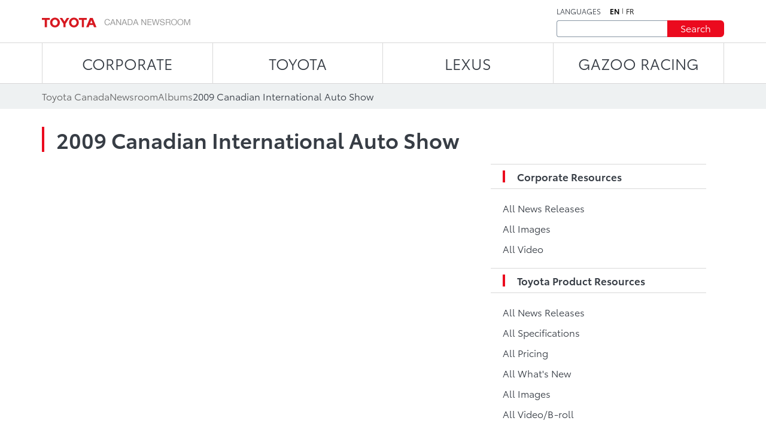

--- FILE ---
content_type: text/html;charset=utf-8
request_url: https://www.media.toyota.ca/en/albums/2009/2009-canadian-international-auto-show.html
body_size: 10428
content:
<!DOCTYPE HTML>
<html lang="en">
    <head>
    <script defer="defer" type="text/javascript" src="https://rum.hlx.page/.rum/@adobe/helix-rum-js@%5E2/dist/micro.js" data-routing="env=prod,tier=publish,ams=Toyota Canada Inc" integrity="" crossorigin="anonymous" data-enhancer-version="" data-enhancer-hash=""></script>
<script type="text/javascript" src="https://toyotacanada-dev.scene7.com/s7viewers/html5/js/VideoViewer.js"></script>
    <meta charset="UTF-8"/>
    <title>2009 Canadian International Auto Show</title>

    <!-- SEO Start -->
    <link rel="icon" type="image/png" href="/content/dam/tcidigital/favicons/toyota/favicon.ico"/>
    
    
        <link rel="alternate" hreflang="fr" href="https://www.media.toyota.ca/fr/albums/2009/2009-canadian-international-auto-show.html"/>
    
    <link rel="alternate" hreflang="en" href="https://www.media.toyota.ca/en/albums/2009/2009-canadian-international-auto-show.html"/>
    <link rel="alternate" hreflang="x-default" href="https://www.media.toyota.ca/en/albums/2009/2009-canadian-international-auto-show.html"/>
    
    
    
    
    
    
    
        <link rel="canonical" href="https://www.media.toyota.ca/en/albums/2009/2009-canadian-international-auto-show.html"/>
    
    <meta property="og:title" content="2009 Canadian International Auto Show"/>
    <meta property="og:url" content="https://www.media.toyota.ca/en/albums/2009/2009-canadian-international-auto-show.html"/>
    <meta property="og:site_name" content="Toyota Media"/>
    <meta property="og:image" content="https://toyotacanada.scene7.com/is/image/toyotacanada/09CIAS_1048_tci_-_en_-_toyota?$Media-Thumbnail$"/>
    <meta property="og:type" content="website"/>
    <meta property="og:description"/>
    <meta property="twitter:title" content="2009 Canadian International Auto Show"/>
    <meta property="twitter:description"/>
    <meta property="twitter:image" content="https://toyotacanada.scene7.com/is/image/toyotacanada/09CIAS_1048_tci_-_en_-_toyota?$Media-Thumbnail$"/>
    <meta property="twitter:card" content="summary_large_image"/>
    <!-- SEO End -->

    <meta name="keywords" content="Image Album,2009-canadian-international-auto-show,Corporate,Auto Shows"/>
    
    <meta name="template" content="album-listing"/>
    <meta name="viewport" content="width=device-width, initial-scale=1"/>

    

<!-- OneTrust script - if missing then the Onetrust ID needs to be set in config manager -->

    <!-- OneTrust Optanon Consent Notice start -->
    <script type="text/javascript">
        // sets global variable which OneTrust uses to determine cookie consent coming from another website
        window.OTExternalConsent = {};

        ( function getExternalConsent() {
            var queryParams = new URLSearchParams( window.location.search );
            var paramList = [ "addtlString", "consentedDate", "groups" ];

            paramList.forEach( function( param ) {
                window.OTExternalConsent[ param ] = queryParams.get( param );
            } );
        } )();
    </script>

    <script src="https://cdn.cookielaw.org/scripttemplates/otSDKStub.js" type="text/javascript" charset="UTF-8" data-document-language="true" data-domain-script="01910143-28f0-7e52-8bc8-34e28062ef9e"></script>
    <!-- OneTrust Optanon Consent Notice end -->



    
    
<link rel="stylesheet" href="/etc.clientlibs/toyotamedia/clientlibs/clientlib-dependencies.min.d41d8cd98f00b204e9800998ecf8427e.css" type="text/css">
<link rel="stylesheet" href="/etc.clientlibs/toyotamedia/clientlibs/clientlib-site.min.d895278a761dbc6a2829a0fb5ea8eb9d.css" type="text/css">



    
    
<link rel="stylesheet" href="/etc.clientlibs/toyotamedia/clientlibs/clientlib-base.min.70267407c54bfd3d524dbb8e5bf56862.css" type="text/css">






    
    
    

    

    
    
    

    
    

    
    
    
    
    
    <section id="ga-data-layer" data-data-values="{&#34;publishedDate&#34;:&#34;09 May 2019&#34;,&#34;albumTitle&#34;:&#34;2009 Canadian International Auto Show&#34;,&#34;pageCategory&#34;:&#34;albums&#34;,&#34;pagePathname&#34;:&#34;/content/media-toyota/en/albums/2009/2009-canadian-international-auto-show&#34;,&#34;pageName&#34;:&#34;2009 Canadian International Auto Show&#34;,&#34;siteSection&#34;:&#34;album&#34;,&#34;pageLanguage&#34;:&#34;en&#34;}"></section>
    <script>
        const data = document.querySelector('#ga-data-layer')
        const dataValues = data.dataset.dataValues;
        console.log("dataValues", dataValues);
        const jsonObject = JSON.parse(dataValues);
        window.dataLayer = window.dataLayer || [];
        const tempLayer = new Object();
        function addIfNotEmpty(key, value){
            if(value != null && value != ""){
                tempLayer[key] = value;
            }
        }

        if(jsonObject.pagePathname.includes('corporate')) {
            tempLayer["site_subdivision"] = "corporate";
        } else if(jsonObject.pagePathname.includes('media-toyota') && !jsonObject.pagePathname.includes('corporate')) {
            tempLayer["site_subdivision"] = "toyota";
        } else if(jsonObject.pagePathname.includes('media-lexus') && !jsonObject.pagePathname.includes('corporate')) {
            tempLayer["site_subdivision"] = "lexus";
        }


        addIfNotEmpty("page_hostname", window.location.hostname);
        addIfNotEmpty("page_url", window.location.href);
        addIfNotEmpty("page_pathname", window.location.pathname);
        addIfNotEmpty("page_language", jsonObject.pageLanguage);
        addIfNotEmpty("page_name", jsonObject.pageName);

        if(!window.location.search.includes('search')) {
            addIfNotEmpty("publish_date", jsonObject.publishedDate);
            addIfNotEmpty("last_modified", jsonObject.modifiedDate);
        }

        addIfNotEmpty("site_section", jsonObject.siteSection);
		if (jsonObject.pageCategory=="videos" && (tempLayer["site_subdivision"] == "corporate" || tempLayer["site_subdivision"] == "lexus")){
			addIfNotEmpty("site_section", "videos");
        }

		addIfNotEmpty("page_category", jsonObject.pageCategory);
       // alert(window.location.pathname.split("/")[1] );
        if (jsonObject.pageCategory =="release") {
          addIfNotEmpty("page_category", "releases");
        }
         if (jsonObject.pageCategory =="release" && jsonObject.siteSection =="videos") {
          addIfNotEmpty("page_category", "videos");
        }

		if (jsonObject.pageCategory =="all-news-release" && jsonObject.siteSection =="all-news-release"){
			addIfNotEmpty("page_category", "releases");
            addIfNotEmpty("site_section", "releases");
        }

		if (jsonObject.pageCategory == "corporateinewsrelease") {
			addIfNotEmpty("page_category", "releases");
            addIfNotEmpty("site_section", "releases");
        }

        if (jsonObject.pageCategory == "all-what-s-new" && jsonObject.siteSection == "all-what-s-new"){
			addIfNotEmpty("page_category", "new");
            addIfNotEmpty("site_section", "new");
        }

        if (jsonObject.pageName.indexOf("What's New") > -1) {
            addIfNotEmpty("page_category", "new");
            addIfNotEmpty("site_section", "new");
        }

        addIfNotEmpty("article_title", jsonObject.articleTitle);
        addIfNotEmpty("search_term", jsonObject.searchTerm);

        addIfNotEmpty("album_title", jsonObject.albumTitle);
        
        addIfNotEmpty("vehicle_make", jsonObject.vehicleMake);
        addIfNotEmpty("vehicle_series", jsonObject.vehicleSeries);

        dataLayer.push(tempLayer)


        window.onload = function() {
            setTimeout(onLoadFunction, 0); 
            function onLoadFunction() {
    
                if((window.location.pathname.includes('/releases') ||
                window.location.pathname.includes('/categories') ||
                window.location.pathname.includes('/pricing') ||
                window.location.pathname.includes('/whats-new')) &&
                (document.getElementsByClassName('cmp-mediaDetailPage__categories__link') != null &&
                 document.getElementsByClassName('cmp-mediaDetailPage__categories__link')[0] != undefined)) {
                    const categoreiesString = document.getElementsByClassName('cmp-mediaDetailPage__categories__link')[0].innerText;
                    const strArray = categoreiesString.split(",");
                    addIfNotEmpty("content_categories", strArray);
                }

                if(document.querySelector('.cmp-pagination__item.active') != null) {
                    tempLayer["page_number"] =  document.querySelector('.cmp-pagination__item.active').textContent;
                    if(document.getElementsByClassName('cmp-pagination__item').length > 1){
                        tempLayer["page_pagination"] = "1";
                    } else {
                        tempLayer["page_pagination"] = "0";
                    }
                }
            }

            if(document.querySelector(".cmp-pagination") != null) {
                document.querySelector(".cmp-pagination").onclick = function() {
                    setTimeout(onClickFunction, 0); 
                    function onClickFunction()  
                    {
                        if(document.querySelector('.cmp-pagination__item.active') != null) {
                            tempLayer["page_number"] =  document.querySelector('.cmp-pagination__item.active').textContent;
                            if(document.getElementsByClassName('cmp-pagination__item').length > 1){
                                tempLayer["page_pagination"] = "1";
                            } else {
                                tempLayer["page_pagination"] = "0";
                            }
                        }
                    }
                }
            }
        }
    </script>


    
        <!-- Google Tag Manager -->
<script>(function(w,d,s,l,i){w[l]=w[l]||[];w[l].push({'gtm.start':
new Date().getTime(),event:'gtm.js'});var f=d.getElementsByTagName(s)[0],
j=d.createElement(s),dl=l!='dataLayer'?'&l='+l:'';j.async=true;j.src=
'https://www.googletagmanager.com/gtm.js?id='+i+dl+ '&gtm_auth=NWeGjym7d-5SnEX3zQEctg&gtm_preview=env-1&gtm_cookies_win=x';f.parentNode.insertBefore(j,f);
})(window,document,'script','dataLayer','GTM-WCW5TN3');</script>
<!-- End Google Tag Manager -->

    

</head>
    <body class="page basicpage" id="page-top" data-brand="toyota" data-brand-subtype="media-toyota">
        
    
        <!-- Google Tag Manager (noscript) -->
<noscript><iframe src="https://www.googletagmanager.com/ns.html?id=GTM-WCW5TN3&gtm_auth=NWeGjym7d-5SnEX3zQEctg&gtm_preview=env-1&gtm_cookies_win=x"
height="0" width="0" style="display:none;visibility:hidden"></iframe></noscript>
<!-- End Google Tag Manager (noscript) -->

    

        
        
            <div class="root container responsivegrid">

    
    <div id="container-8e1b55eca5" class="cmp-container">
        


<div class="aem-Grid aem-Grid--12 aem-Grid--default--12 ">
    
    <div class="experiencefragment aem-GridColumn aem-GridColumn--default--12">
<div id="experiencefragment-f3a9989ad4" class="cmp-experiencefragment cmp-experiencefragment--header">


    
    <div id="container-140776f59e" class="cmp-container">
        


<div class="aem-Grid aem-Grid--12 aem-Grid--default--12 ">
    
    <div class="mediaHeader aem-GridColumn aem-GridColumn--default--12">



    <div class="link link--skip-to-content">
        <div class="cmp-link">
            <a class="cmp-link__anchor" href="#mediaContainer" target="_self" aria-label="Skip to content">
                Skip to content
            </a>
        </div>
    </div>



<div class="cmp-mediaHeader container container--certified-toyota-default">
  <div class="cmp-container">
    <div class="cmp-mediaHeader__content">
      <div class="cmp-mediaHeader__logo">
          <div class="image"><div data-asset-id="fe8ed1e2-92e9-417c-9a9a-0d81926ce359" id="image-76be33da77" data-cmp-data-layer="{&#34;image-76be33da77&#34;:{&#34;@type&#34;:&#34;tcidigital/components/image&#34;,&#34;repo:modifyDate&#34;:&#34;2023-07-10T18:46:49Z&#34;,&#34;xdm:linkURL&#34;:&#34;/en.html&#34;,&#34;image&#34;:{&#34;repo:id&#34;:&#34;fe8ed1e2-92e9-417c-9a9a-0d81926ce359&#34;,&#34;repo:modifyDate&#34;:&#34;2023-07-18T19:37:33Z&#34;,&#34;@type&#34;:&#34;image/png&#34;,&#34;repo:path&#34;:&#34;/content/dam/media-toyota/logo/toyota-logo.png&#34;}}}" class="cmp-image" itemscope itemtype="http://schema.org/ImageObject">
    <a class="cmp-image__link" data-cmp-clickable aria-label="ToyotaLogo" href="/en.html">
        <img src="/content/experience-fragments/media-toyota/en/header/master/_jcr_content/root/mediaheader/image.coreimg.png/1689709053064/toyota-logo.png" loading="lazy" class="cmp-image__image" itemprop="contentUrl" width="248" height="17" alt="ToyotaLogo"/>
    </a>
    
    
</div></div>

      </div>
      <div class="cmp-mediaHeader__right-section">
        <div class="cmp-mediaHeader__language">
          <div class="text">
            <div class="cmp-text">
              <p>LANGUAGES</p>
            </div>
          </div>
          <div class="languagenavigation">
            <div class="languageNavigation languagenavigation">
<nav data-cmp-data-layer="{&#34;languagenavigation-efe819ab5c&#34;:{&#34;@type&#34;:&#34;tcidigital/components/languagenavigation&#34;,&#34;repo:modifyDate&#34;:&#34;2023-04-11T13:09:06Z&#34;}}" id="languagenavigation-efe819ab5c" class="cmp-languagenavigation">
    <ul class="cmp-languagenavigation__group">
        
    <li class="cmp-languagenavigation__item cmp-languagenavigation__item--langcode-en cmp-languagenavigation__item--level-0 cmp-languagenavigation__item--active" data-cmp-data-layer="{&#34;languagenavigation-efe819ab5c-item-e8c5885915&#34;:{&#34;@type&#34;:&#34;tcidigital/components/languagenavigation/item&#34;,&#34;repo:modifyDate&#34;:&#34;2023-07-20T09:22:59Z&#34;,&#34;dc:title&#34;:&#34;Newsroom | Toyota Canada&#34;,&#34;xdm:linkURL&#34;:&#34;/en/albums/2009/2009-canadian-international-auto-show.html&#34;}}">
        
    
    <a data-cmp-clickable class="cmp-languagenavigation__item-link" aria-label="English" hreflang="en" lang="en" rel="alternate" href="/en/albums/2009/2009-canadian-international-auto-show.html">en</a>

        
    </li>

    
        
    <li class="cmp-languagenavigation__item cmp-languagenavigation__item--langcode-fr cmp-languagenavigation__item--level-0" data-cmp-data-layer="{&#34;languagenavigation-efe819ab5c-item-1a00ffdfa5&#34;:{&#34;@type&#34;:&#34;tcidigital/components/languagenavigation/item&#34;,&#34;repo:modifyDate&#34;:&#34;2023-07-20T09:25:01Z&#34;,&#34;dc:title&#34;:&#34;Salle de nouvelles | Toyota Canada&#34;,&#34;xdm:linkURL&#34;:&#34;/fr/albums/2009/2009-canadian-international-auto-show.html&#34;}}">
        
    
    <a data-cmp-clickable class="cmp-languagenavigation__item-link" aria-label="French" hreflang="fr" lang="fr" rel="alternate" href="/fr/albums/2009/2009-canadian-international-auto-show.html">fr</a>

        
    </li>

    </ul>
</nav>

    

</div>

          </div>
        </div>
        <div class="cmp-mediaHeader__search-form-wrapper">
          <div class="mediaSearch">
<form method="get" action="/en/searchresults.html" class="cmp-mediaHeader__search-form">
    <div></div>
    <div class="form-group">
        <div class="cmp-form-text">
            <label for="search" class="hidden-but-readable-by-screen-reader">Search</label>
            <input class="cmp-form-text__text" type="text" id="search" minlength="2" maxlength="50" placeholder="" name="searchTerm"/>
        </div>
    </div>

    <div class="button btn--primary-red">
        <button class="cmp-button" type="submit">
          <span class="cmp-button__text">
            Search
          </span>
        </button>
    </div>
</form></div>

        </div>
      </div>
    </div>
  </div>
</div></div>
<div class="mediaNavigation aem-GridColumn aem-GridColumn--default--12">
<div class="cmp-navigation_wrapper navigation">
    <div class="container container--certified-toyota-default">
        <div class="cmp-container">
            <nav id="navigation-e10abc050c" class="cmp-navigation">
                <ul class="cmp-navigation__group">
                    
                        <li class="cmp-navigation__item cmp-navigation__item--level-0 cmp-navigation__item--active">
                            <a class="cmp-navigation__item-link" href="/en/corporate.html">CORPORATE</a>
                            <div class="cmp-navigation__submenu">
                                <div class="container container--certified-toyota-default">
                                    <div class="cmp-container">
                                        <div class="cmp-navigation__submenu__content">
                                            <div class="cmp-navigation__submenu__info cmp-navigation__submenu__info--without-category">
                                                <div class="cmp-navigation__submenu__item">
                                                    <ul class="cmp-navigation__group">
                                                        <li class="cmp-navigation__item cmp-navigation__item--level-1">
                                                            <a class="cmp-navigation__item-link" href="/en/community.html">Toyota in the Community</a>
                                                        </li>
                                                    
                                                        <li class="cmp-navigation__item cmp-navigation__item--level-1">
                                                            <a class="cmp-navigation__item-link" href="/en/corporate/bios.html">Executive Bios</a>
                                                        </li>
                                                    
                                                        <li class="cmp-navigation__item cmp-navigation__item--level-1">
                                                            <a class="cmp-navigation__item-link" href="/en/environmental-sustainability.html">Environment and Sustainability</a>
                                                        </li>
                                                    
                                                        <li class="cmp-navigation__item cmp-navigation__item--level-1">
                                                            <a class="cmp-navigation__item-link" href="/en/categories/auto-shows.html">Auto Shows</a>
                                                        </li>
                                                    
                                                        <li class="cmp-navigation__item cmp-navigation__item--level-1">
                                                            <a class="cmp-navigation__item-link" href="/en/categories/awards-and-accolades.html">Awards and Accolades</a>
                                                        </li>
                                                    
                                                        <li class="cmp-navigation__item cmp-navigation__item--level-1">
                                                            <a class="cmp-navigation__item-link" href="/en/categories/corporate.html">Corporate</a>
                                                        </li>
                                                    
                                                        <li class="cmp-navigation__item cmp-navigation__item--level-1">
                                                            <a class="cmp-navigation__item-link" href="/en/categories/future-concept.html">Future and Concept</a>
                                                        </li>
                                                    
                                                        <li class="cmp-navigation__item cmp-navigation__item--level-1">
                                                            <a class="cmp-navigation__item-link" href="/en/categories/innovation-and-advanced-technology.html">Innovation and Advanced Technology</a>
                                                        </li>
                                                    
                                                        <li class="cmp-navigation__item cmp-navigation__item--level-1">
                                                            <a class="cmp-navigation__item-link" href="/en/categories/motorsport.html">Motorsport</a>
                                                        </li>
                                                    
                                                        <li class="cmp-navigation__item cmp-navigation__item--level-1">
                                                            <a class="cmp-navigation__item-link" href="/en/categories/recalls.html">Recalls</a>
                                                        </li>
                                                    
                                                        <li class="cmp-navigation__item cmp-navigation__item--level-1">
                                                            <a class="cmp-navigation__item-link" href="/en/categories/safety.html">Safety</a>
                                                        </li>
                                                    
                                                        <li class="cmp-navigation__item cmp-navigation__item--level-1">
                                                            <a class="cmp-navigation__item-link" href="/en/categories/sales.html">Sales</a>
                                                        </li>
                                                    
                                                        <li class="cmp-navigation__item cmp-navigation__item--level-1">
                                                            <a class="cmp-navigation__item-link" href="/en/categories/60th-anniversary-of-toyota-in-canada.html">60th Anniversary of Toyota in Canada</a>
                                                        </li>
                                                    
                                                        <li class="cmp-navigation__item cmp-navigation__item--level-1">
                                                            <a class="cmp-navigation__item-link" href="/en/categories/manufacturing.html">Manufacturing</a>
                                                        </li>
                                                    </ul>
                                                </div>
                                            </div>
                                        </div>
                                    </div>
                                </div>
                            </div>
                        </li>
                    
                    
                        <li class="cmp-navigation__item cmp-navigation__item--level-0">
                            <a class="cmp-navigation__item-link" href="/en/toyota.html">TOYOTA</a>
                            <div class="cmp-navigation__submenu">
                                <div class="container container--certified-toyota-default">
                                    <div class="cmp-container">
                                        <div class="cmp-navigation__submenu__content">
                                            <div class="cmp-navigation__submenu__info">
                                                <div class="cmp-navigation__submenu__item">
                                                    <div class="title h6--bold">
                                                        <div class="cmp-title">
                                                            <h6 class="cmp-title__text"> Cars and Mini Vans </h6>
                                                        </div>
                                                    </div>
                                                    <ul class="cmp-navigation__group">
                                                        <li class="cmp-navigation__item cmp-navigation__item--level-1">
                                                            <a class="cmp-navigation__item-link" href="/en/models/camry.html">Camry</a>
                                                        </li>
                                                    
                                                        <li class="cmp-navigation__item cmp-navigation__item--level-1">
                                                            <a class="cmp-navigation__item-link" href="/en/models/corolla.html">Corolla</a>
                                                        </li>
                                                    
                                                        <li class="cmp-navigation__item cmp-navigation__item--level-1">
                                                            <a class="cmp-navigation__item-link" href="/en/models/corolla-hatchback.html">Corolla Hatchback</a>
                                                        </li>
                                                    
                                                        <li class="cmp-navigation__item cmp-navigation__item--level-1">
                                                            <a class="cmp-navigation__item-link" href="/en/models/crown.html">Crown </a>
                                                        </li>
                                                    
                                                        <li class="cmp-navigation__item cmp-navigation__item--level-1">
                                                            <a class="cmp-navigation__item-link" href="/en/models/mirai.html">Mirai</a>
                                                        </li>
                                                    
                                                        <li class="cmp-navigation__item cmp-navigation__item--level-1">
                                                            <a class="cmp-navigation__item-link" href="/en/models/prius.html">Prius</a>
                                                        </li>
                                                    
                                                        <li class="cmp-navigation__item cmp-navigation__item--level-1">
                                                            <a class="cmp-navigation__item-link" href="/en/models/prius-prime.html">Prius Plug-in Hybrid</a>
                                                        </li>
                                                    
                                                        <li class="cmp-navigation__item cmp-navigation__item--level-1">
                                                            <a class="cmp-navigation__item-link" href="/en/models/sienna.html">Sienna</a>
                                                        </li>
                                                    </ul>
                                                </div>
                                            
                                                <div class="cmp-navigation__submenu__item">
                                                    <div class="title h6--bold">
                                                        <div class="cmp-title">
                                                            <h6 class="cmp-title__text"> Sports Cars </h6>
                                                        </div>
                                                    </div>
                                                    <ul class="cmp-navigation__group">
                                                        <li class="cmp-navigation__item cmp-navigation__item--level-1">
                                                            <a class="cmp-navigation__item-link" href="/en/models/gr-86.html">GR86</a>
                                                        </li>
                                                    
                                                        <li class="cmp-navigation__item cmp-navigation__item--level-1">
                                                            <a class="cmp-navigation__item-link" href="/en/models/gr-corolla.html">GR Corolla</a>
                                                        </li>
                                                    
                                                        <li class="cmp-navigation__item cmp-navigation__item--level-1">
                                                            <a class="cmp-navigation__item-link" href="/en/models/gr-supra.html">GR Supra</a>
                                                        </li>
                                                    </ul>
                                                </div>
                                            
                                                <div class="cmp-navigation__submenu__item">
                                                    <div class="title h6--bold">
                                                        <div class="cmp-title">
                                                            <h6 class="cmp-title__text"> SUVs </h6>
                                                        </div>
                                                    </div>
                                                    <ul class="cmp-navigation__group">
                                                        <li class="cmp-navigation__item cmp-navigation__item--level-1">
                                                            <a class="cmp-navigation__item-link" href="/en/models/4runner.html">4Runner</a>
                                                        </li>
                                                    
                                                        <li class="cmp-navigation__item cmp-navigation__item--level-1">
                                                            <a class="cmp-navigation__item-link" href="/en/models/bz4x.html">bZ</a>
                                                        </li>
                                                    
                                                        <li class="cmp-navigation__item cmp-navigation__item--level-1">
                                                            <a class="cmp-navigation__item-link" href="/en/models/toyota-bz-woodland---toyota-canada.html">bZ Woodland</a>
                                                        </li>
                                                    
                                                        <li class="cmp-navigation__item cmp-navigation__item--level-1">
                                                            <a class="cmp-navigation__item-link" href="/en/models/c-hr.html">C-HR</a>
                                                        </li>
                                                    
                                                        <li class="cmp-navigation__item cmp-navigation__item--level-1">
                                                            <a class="cmp-navigation__item-link" href="/en/models/corolla-cross.html">Corolla Cross</a>
                                                        </li>
                                                    
                                                        <li class="cmp-navigation__item cmp-navigation__item--level-1">
                                                            <a class="cmp-navigation__item-link" href="/en/models/crown-signia.html">Crown Signia</a>
                                                        </li>
                                                    
                                                        <li class="cmp-navigation__item cmp-navigation__item--level-1">
                                                            <a class="cmp-navigation__item-link" href="/en/models/highlander.html">Grand Highlander</a>
                                                        </li>
                                                    
                                                        <li class="cmp-navigation__item cmp-navigation__item--level-1">
                                                            <a class="cmp-navigation__item-link" href="/en/models/highlander0.html">Highlander</a>
                                                        </li>
                                                    
                                                        <li class="cmp-navigation__item cmp-navigation__item--level-1">
                                                            <a class="cmp-navigation__item-link" href="/en/models/land-cruiser.html">Land Cruiser</a>
                                                        </li>
                                                    
                                                        <li class="cmp-navigation__item cmp-navigation__item--level-1">
                                                            <a class="cmp-navigation__item-link" href="/en/models/rav4.html">RAV4</a>
                                                        </li>
                                                    
                                                        <li class="cmp-navigation__item cmp-navigation__item--level-1">
                                                            <a class="cmp-navigation__item-link" href="/en/models/rav4-prime.html">RAV4 Plug-in Hybrid</a>
                                                        </li>
                                                    
                                                        <li class="cmp-navigation__item cmp-navigation__item--level-1">
                                                            <a class="cmp-navigation__item-link" href="/en/models/sequoia.html">Sequoia</a>
                                                        </li>
                                                    </ul>
                                                </div>
                                            
                                                <div class="cmp-navigation__submenu__item">
                                                    <div class="title h6--bold">
                                                        <div class="cmp-title">
                                                            <h6 class="cmp-title__text"> Trucks </h6>
                                                        </div>
                                                    </div>
                                                    <ul class="cmp-navigation__group">
                                                        <li class="cmp-navigation__item cmp-navigation__item--level-1">
                                                            <a class="cmp-navigation__item-link" href="/en/models/tacoma.html">Tacoma</a>
                                                        </li>
                                                    
                                                        <li class="cmp-navigation__item cmp-navigation__item--level-1">
                                                            <a class="cmp-navigation__item-link" href="/en/models/tundra.html">Tundra</a>
                                                        </li>
                                                    </ul>
                                                </div>
                                            
                                                <div class="cmp-navigation__submenu__item">
                                                    <div class="title h6--bold">
                                                        <div class="cmp-title">
                                                            <h6 class="cmp-title__text"> Discontinued Models </h6>
                                                        </div>
                                                    </div>
                                                    <ul class="cmp-navigation__group">
                                                        <li class="cmp-navigation__item cmp-navigation__item--level-1">
                                                            <a class="cmp-navigation__item-link" href="/en/models/avalon.html">Avalon</a>
                                                        </li>
                                                    
                                                        <li class="cmp-navigation__item cmp-navigation__item--level-1">
                                                            <a class="cmp-navigation__item-link" href="/en/models/fj-cruiser.html">FJ Cruiser</a>
                                                        </li>
                                                    
                                                        <li class="cmp-navigation__item cmp-navigation__item--level-1">
                                                            <a class="cmp-navigation__item-link" href="/en/models/prius-c.html">Prius c</a>
                                                        </li>
                                                    
                                                        <li class="cmp-navigation__item cmp-navigation__item--level-1">
                                                            <a class="cmp-navigation__item-link" href="/en/models/prius-v.html">Prius v</a>
                                                        </li>
                                                    
                                                        <li class="cmp-navigation__item cmp-navigation__item--level-1">
                                                            <a class="cmp-navigation__item-link" href="/en/models/yaris-hatchback.html">Yaris Hatchback</a>
                                                        </li>
                                                    
                                                        <li class="cmp-navigation__item cmp-navigation__item--level-1">
                                                            <a class="cmp-navigation__item-link" href="/en/models/yaris-sedan.html">Yaris Sedan</a>
                                                        </li>
                                                    
                                                        <li class="cmp-navigation__item cmp-navigation__item--level-1">
                                                            <a class="cmp-navigation__item-link" href="/en/models/venza.html">Venza</a>
                                                        </li>
                                                    </ul>
                                                </div>
                                            </div>
                                        </div>
                                    </div>
                                </div>
                            </div>
                        </li>
                    
                        <li class="cmp-navigation__item cmp-navigation__item--level-0">
                            <a class="cmp-navigation__item-link" href="https://media.lexus.ca/en.html">LEXUS</a>
                            <div class="cmp-navigation__submenu">
                                <div class="container container--certified-toyota-default">
                                    <div class="cmp-container">
                                        <div class="cmp-navigation__submenu__content">
                                            <div class="cmp-navigation__submenu__info">
                                                <div class="cmp-navigation__submenu__item">
                                                    <div class="title h6--bold">
                                                        <div class="cmp-title">
                                                            <h6 class="cmp-title__text"> Categories </h6>
                                                        </div>
                                                    </div>
                                                    <ul class="cmp-navigation__group">
                                                        <li class="cmp-navigation__item cmp-navigation__item--level-1">
                                                            <a class="cmp-navigation__item-link" href="https://media.lexus.ca/en/models/auto-shows.html">Auto Shows</a>
                                                        </li>
                                                    
                                                        <li class="cmp-navigation__item cmp-navigation__item--level-1">
                                                            <a class="cmp-navigation__item-link" href="https://media.lexus.ca/en/models/awards.html">Awards</a>
                                                        </li>
                                                    
                                                        <li class="cmp-navigation__item cmp-navigation__item--level-1">
                                                            <a class="cmp-navigation__item-link" href="https://media.lexus.ca/en/models/corporate-social-responsibility.html">Corporate Social Responsibility</a>
                                                        </li>
                                                    
                                                        <li class="cmp-navigation__item cmp-navigation__item--level-1">
                                                            <a class="cmp-navigation__item-link" href="https://media.lexus.ca/en/models/environment.html">Environment</a>
                                                        </li>
                                                    
                                                        <li class="cmp-navigation__item cmp-navigation__item--level-1">
                                                            <a class="cmp-navigation__item-link" href="https://media.lexus.ca/en/models/awards.html">Future and Concept</a>
                                                        </li>
                                                    
                                                        <li class="cmp-navigation__item cmp-navigation__item--level-1">
                                                            <a class="cmp-navigation__item-link" href="https://media.lexus.ca/en/models/lexus-lifestyle.html">Lexus Lifestyle</a>
                                                        </li>
                                                    
                                                        <li class="cmp-navigation__item cmp-navigation__item--level-1">
                                                            <a class="cmp-navigation__item-link" href="https://media.lexus.ca/en/models/innovation-and-advanced-technology.html">Innovation and Advanced Technology</a>
                                                        </li>
                                                    
                                                        <li class="cmp-navigation__item cmp-navigation__item--level-1">
                                                            <a class="cmp-navigation__item-link" href="https://media.lexus.ca/en/models/quality.html">Quality</a>
                                                        </li>
                                                    
                                                        <li class="cmp-navigation__item cmp-navigation__item--level-1">
                                                            <a class="cmp-navigation__item-link" href="https://media.lexus.ca/en/models/motorsport.html">Motorsport</a>
                                                        </li>
                                                    
                                                        <li class="cmp-navigation__item cmp-navigation__item--level-1">
                                                            <a class="cmp-navigation__item-link" href="https://media.lexus.ca/en/models/safety.html">Safety</a>
                                                        </li>
                                                    
                                                        <li class="cmp-navigation__item cmp-navigation__item--level-1">
                                                            <a class="cmp-navigation__item-link" href="https://media.lexus.ca/en/models/manufacturing---lexus-canada.html">Manufacturing</a>
                                                        </li>
                                                    
                                                        <li class="cmp-navigation__item cmp-navigation__item--level-1">
                                                            <a class="cmp-navigation__item-link" href="https://media.lexus.ca/en/models/lexus-35th-anniversary-in-canada.html">Lexus 35th Anniversary in Canada</a>
                                                        </li>
                                                    </ul>
                                                </div>
                                            
                                                <div class="cmp-navigation__submenu__item">
                                                    <div class="title h6--bold">
                                                        <div class="cmp-title">
                                                            <h6 class="cmp-title__text"> Cars </h6>
                                                        </div>
                                                    </div>
                                                    <ul class="cmp-navigation__group">
                                                        <li class="cmp-navigation__item cmp-navigation__item--level-1">
                                                            <a class="cmp-navigation__item-link" href="https://media.lexus.ca/en/models/es.html">ES</a>
                                                        </li>
                                                    
                                                        <li class="cmp-navigation__item cmp-navigation__item--level-1">
                                                            <a class="cmp-navigation__item-link" href="https://media.lexus.ca/en/models/is.html">IS</a>
                                                        </li>
                                                    
                                                        <li class="cmp-navigation__item cmp-navigation__item--level-1">
                                                            <a class="cmp-navigation__item-link" href="https://media.lexus.ca/en/models/lc.html">LC</a>
                                                        </li>
                                                    
                                                        <li class="cmp-navigation__item cmp-navigation__item--level-1">
                                                            <a class="cmp-navigation__item-link" href="https://media.lexus.ca/en/models/ls.html">LS</a>
                                                        </li>
                                                    
                                                        <li class="cmp-navigation__item cmp-navigation__item--level-1">
                                                            <a class="cmp-navigation__item-link" href="https://media.lexus.ca/en/models/rc.html">RC</a>
                                                        </li>
                                                    
                                                        <li class="cmp-navigation__item cmp-navigation__item--level-1">
                                                            <a class="cmp-navigation__item-link" href="https://media.lexus.ca/en/models/rc-f.html">RC F</a>
                                                        </li>
                                                    
                                                        <li class="cmp-navigation__item cmp-navigation__item--level-1">
                                                            <a class="cmp-navigation__item-link" href="https://media.lexus.ca/en/models/lfa-concept.html">LFA Concept</a>
                                                        </li>
                                                    </ul>
                                                </div>
                                            
                                                <div class="cmp-navigation__submenu__item">
                                                    <div class="title h6--bold">
                                                        <div class="cmp-title">
                                                            <h6 class="cmp-title__text"> SUVs </h6>
                                                        </div>
                                                    </div>
                                                    <ul class="cmp-navigation__group">
                                                        <li class="cmp-navigation__item cmp-navigation__item--level-1">
                                                            <a class="cmp-navigation__item-link" href="https://media.lexus.ca/en/models/gx.html">GX</a>
                                                        </li>
                                                    
                                                        <li class="cmp-navigation__item cmp-navigation__item--level-1">
                                                            <a class="cmp-navigation__item-link" href="https://media.lexus.ca/en/models/lx.html">LX</a>
                                                        </li>
                                                    
                                                        <li class="cmp-navigation__item cmp-navigation__item--level-1">
                                                            <a class="cmp-navigation__item-link" href="https://media.lexus.ca/en/models/nx.html">NX</a>
                                                        </li>
                                                    
                                                        <li class="cmp-navigation__item cmp-navigation__item--level-1">
                                                            <a class="cmp-navigation__item-link" href="https://media.lexus.ca/en/models/rx.html">RX</a>
                                                        </li>
                                                    
                                                        <li class="cmp-navigation__item cmp-navigation__item--level-1">
                                                            <a class="cmp-navigation__item-link" href="https://media.lexus.ca/en/models/rz.html">RZ</a>
                                                        </li>
                                                    
                                                        <li class="cmp-navigation__item cmp-navigation__item--level-1">
                                                            <a class="cmp-navigation__item-link" href="https://media.lexus.ca/en/models/tx.html">TX</a>
                                                        </li>
                                                    
                                                        <li class="cmp-navigation__item cmp-navigation__item--level-1">
                                                            <a class="cmp-navigation__item-link" href="https://media.lexus.ca/en/models/ux.html">UX</a>
                                                        </li>
                                                    </ul>
                                                </div>
                                            
                                                <div class="cmp-navigation__submenu__item">
                                                    <div class="title h6--bold">
                                                        <div class="cmp-title">
                                                            <h6 class="cmp-title__text"> Discontinued Models </h6>
                                                        </div>
                                                    </div>
                                                    <ul class="cmp-navigation__group">
                                                        <li class="cmp-navigation__item cmp-navigation__item--level-1">
                                                            <a class="cmp-navigation__item-link" href="https://media.lexus.ca/en/models/ct-hybrid0.html">CT</a>
                                                        </li>
                                                    
                                                        <li class="cmp-navigation__item cmp-navigation__item--level-1">
                                                            <a class="cmp-navigation__item-link" href="https://media.lexus.ca/en/models/gs.html">GS</a>
                                                        </li>
                                                    
                                                        <li class="cmp-navigation__item cmp-navigation__item--level-1">
                                                            <a class="cmp-navigation__item-link" href="https://media.lexus.ca/en/models/gs-f.html">GS F</a>
                                                        </li>
                                                    
                                                        <li class="cmp-navigation__item cmp-navigation__item--level-1">
                                                            <a class="cmp-navigation__item-link" href="https://media.lexus.ca/en/models/gs-hybrid.html">GS</a>
                                                        </li>
                                                    
                                                        <li class="cmp-navigation__item cmp-navigation__item--level-1">
                                                            <a class="cmp-navigation__item-link" href="https://media.lexus.ca/en/models/is-c.html">IS C</a>
                                                        </li>
                                                    
                                                        <li class="cmp-navigation__item cmp-navigation__item--level-1">
                                                            <a class="cmp-navigation__item-link" href="https://media.lexus.ca/en/models/is-f.html">IS F</a>
                                                        </li>
                                                    
                                                        <li class="cmp-navigation__item cmp-navigation__item--level-1">
                                                            <a class="cmp-navigation__item-link" href="https://media.lexus.ca/en/models/lfa.html">LFA</a>
                                                        </li>
                                                    </ul>
                                                </div>
                                            </div>
                                        </div>
                                    </div>
                                </div>
                            </div>
                        </li>
                    
                        <li class="cmp-navigation__item cmp-navigation__item--level-0">
                            <a class="cmp-navigation__item-link" href="https://media.gazooracing.ca/en.html">Gazoo Racing</a>
                            <div class="cmp-navigation__submenu">
                                <div class="container container--certified-toyota-default">
                                    <div class="cmp-container">
                                        <div class="cmp-navigation__submenu__content">
                                            <div class="cmp-navigation__submenu__info">
                                                <div class="cmp-navigation__submenu__item">
                                                    <div class="title h6--bold">
                                                        <div class="cmp-title">
                                                            <h6 class="cmp-title__text"> Categories </h6>
                                                        </div>
                                                    </div>
                                                    <ul class="cmp-navigation__group">
                                                        <li class="cmp-navigation__item cmp-navigation__item--level-1">
                                                            <a class="cmp-navigation__item-link" href="https://media.gazooracing.ca/en/corporate/motorsport.html">Motorsport</a>
                                                        </li>
                                                    </ul>
                                                </div>
                                            
                                                <div class="cmp-navigation__submenu__item">
                                                    <div class="title h6--bold">
                                                        <div class="cmp-title">
                                                            <h6 class="cmp-title__text"> Sports Cars </h6>
                                                        </div>
                                                    </div>
                                                    <ul class="cmp-navigation__group">
                                                        <li class="cmp-navigation__item cmp-navigation__item--level-1">
                                                            <a class="cmp-navigation__item-link" href="https://media.gazooracing.ca/en/models/gr-gt.html">GR GT</a>
                                                        </li>
                                                    
                                                        <li class="cmp-navigation__item cmp-navigation__item--level-1">
                                                            <a class="cmp-navigation__item-link" href="https://media.gazooracing.ca/en/models/gr-gt3.html">GR GT3</a>
                                                        </li>
                                                    </ul>
                                                </div>
                                            </div>
                                        </div>
                                    </div>
                                </div>
                            </div>
                        </li>
                    
                </ul>
            </nav>
        </div>
    </div>
</div></div>
<div class="mediaBreadcrumb aem-GridColumn aem-GridColumn--default--12">



    <div class="media-breadcrumb custom-scroll-bar">
        <div class="container container--certified-toyota-default">
            <div class="cmp-container">
                <div class="breadcrumb">
                    <nav id="breadcrumb-1d9fd2dac3" class="cmp-breadcrumb" aria-label="Breadcrumb" data-cmp-data-layer="{&#34;breadcrumb-1d9fd2dac3&#34;:{&#34;@type&#34;:&#34;tcidigital/components/breadcrumb&#34;,&#34;repo:modifyDate&#34;:&#34;2023-05-31T13:29:01Z&#34;}}">
                        <ol class="cmp-breadcrumb__list" itemscope itemtype="http://schema.org/BreadcrumbList">
                            
                                <li class="cmp-breadcrumb__item">
                                    <a class="cmp-breadcrumb__item-link" itemprop="item" target="_self" href="https://www.toyota.ca/toyota/en/">
                                        <span itemprop="name">Toyota Canada</span>
                                    </a>
                                    <meta itemprop="position" content="1"/>
                                </li>
                            
                                <li class="cmp-breadcrumb__item">
                                    <a class="cmp-breadcrumb__item-link" itemprop="item" target="_self" href="/en.html">
                                        <span itemprop="name">Newsroom</span>
                                    </a>
                                    <meta itemprop="position" content="1"/>
                                </li>
                            
                            
                                <li class="cmp-breadcrumb__item" data-cmp-data-layer="{&#34;breadcrumb-1d9fd2dac3-item-480c282f6b&#34;:{&#34;@type&#34;:&#34;tcidigital/components/breadcrumb/item&#34;,&#34;repo:modifyDate&#34;:&#34;2023-08-02T06:20:57Z&#34;,&#34;dc:title&#34;:&#34;Albums | Toyota Canada&#34;,&#34;xdm:linkURL&#34;:&#34;/en/albums.html&#34;}}" itemprop="itemListElement" itemscope itemtype="http://schema.org/ListItem">
                                    <script></script>
                                    <a class="cmp-breadcrumb__item-link" itemprop="item" data-cmp-clickable href="/en/albums.html">
                                        <span itemprop="name">Albums</span>
                                    </a>
                                    <meta itemprop="position" content="1"/>
                                </li>
                            
                                <li class="cmp-breadcrumb__item cmp-breadcrumb__item--active" aria-current="page" data-cmp-data-layer="{&#34;breadcrumb-1d9fd2dac3-item-e8c5885915&#34;:{&#34;@type&#34;:&#34;tcidigital/components/breadcrumb/item&#34;,&#34;repo:modifyDate&#34;:&#34;2023-07-20T09:22:59Z&#34;,&#34;dc:title&#34;:&#34;2009 Canadian International Auto Show&#34;,&#34;xdm:linkURL&#34;:&#34;/en/albums/2009/2009-canadian-international-auto-show.html&#34;}}" itemprop="itemListElement" itemscope itemtype="http://schema.org/ListItem">
                                    <script></script>
                                    
                                        <span itemprop="name">2009 Canadian International Auto Show</span>
                                    
                                    <meta itemprop="position" content="2"/>
                                </li>
                            
                        </ol>
                    </nav>
                </div>
            </div>
        </div>
    </div>


    
</div>
<div class="separator cmp-separator-without-horizontal-rule cmp-separator-of-zero-pixel aem-GridColumn aem-GridColumn--default--12">
<div id="mediaContainer" class="cmp-separator">
    <hr class="cmp-separator__horizontal-rule"/>
</div></div>

    
</div>

    </div>

    
</div>

    
</div>
<div class="container responsivegrid container--certified-toyota-default aem-GridColumn aem-GridColumn--default--12">

    
    <div id="container-d4f565be0a" class="cmp-container">
        


<div class="aem-Grid aem-Grid--12 aem-Grid--tablet--12 aem-Grid--default--12 aem-Grid--phone--12 ">
    
    <div class="container responsivegrid aem-GridColumn--tablet--12 aem-GridColumn--offset--tablet--0 aem-GridColumn--default--none aem-GridColumn--phone--none aem-GridColumn--phone--12 aem-GridColumn--tablet--none aem-GridColumn aem-GridColumn--default--8 aem-GridColumn--offset--phone--0 aem-GridColumn--offset--default--0">

    
    
    
    <div id="container-58f842d9f7" class="cmp-container">
        
        <div class="separator cmp-separator-without-horizontal-rule cmp-separator-of-thirty-pixel">
<div id="separator-4a1b09447d" class="cmp-separator">
    <hr class="cmp-separator__horizontal-rule"/>
</div></div>
<div class="title h2--semi-bold title--border-left">
<div data-cmp-data-layer="{&#34;title-0e1c48211b&#34;:{&#34;@type&#34;:&#34;toyotamedia/components/title&#34;,&#34;dc:title&#34;:&#34;2009 Canadian International Auto Show&#34;}}" id="title-0e1c48211b" class="cmp-title">
    <h1 class="cmp-title__text">2009 Canadian International Auto Show</h1>
</div>

    

</div>

        
    </div>

</div>
<div class="container container--certified-toyota-default aem-GridColumn aem-GridColumn--default--12">
<div class="grid grid--with-thirty-pixel-gutter-space">
    <div class="grid__item grid__item--small-span-12 grid__item--large-span-8 grid__item--extra-large-span-8">
       <div class="leftContainer responsivegrid">


<div class="aem-Grid aem-Grid--12 aem-Grid--default--12 ">
    
    <div class="mediaAlbumListing aem-GridColumn aem-GridColumn--default--12">

<div data-cmp-is="galleryDetails" data-model='{&#34;lang&#34;:&#34;en&#34;,&#34;siteName&#34;:&#34;toyota&#34;,&#34;showingText&#34;:&#34;Showing&#34;,&#34;ofText&#34;:&#34;of&#34;,&#34;itemText&#34;:&#34;items&#34;,&#34;type&#34;:&#34;imageAlbum&#34;,&#34;results&#34;:[{&#34;rendition&#34;:{&#34;large&#34;:&#34;https://toyotacanada.scene7.com/is/image/toyotacanada/09CIAS_1047_tci_-_fr_-_toyota?$Media-Large$&#34;,&#34;responsiveJpeg&#34;:&#34;https://toyotacanada.scene7.com/is/image/toyotacanada/09CIAS_1047_tci_-_fr_-_toyota?$Responsive%2DJpeg$&#34;,&#34;responsivePng&#34;:&#34;https://toyotacanada.scene7.com/is/image/toyotacanada/09CIAS_1047_tci_-_fr_-_toyota?$Responsive%2DPNG$&#34;,&#34;original&#34;:&#34;https://toyotacanada.scene7.com/is/image/toyotacanada/09CIAS_1047_tci_-_fr_-_toyota&#34;,&#34;small&#34;:&#34;https://toyotacanada.scene7.com/is/image/toyotacanada/09CIAS_1047_tci_-_fr_-_toyota?$Media-Small$&#34;,&#34;standard&#34;:&#34;https://toyotacanada.scene7.com/is/image/toyotacanada/09CIAS_1047_tci_-_fr_-_toyota?$Standard$&#34;,&#34;widescreen&#34;:&#34;https://toyotacanada.scene7.com/is/image/toyotacanada/09CIAS_1047_tci_-_fr_-_toyota?$Widescreen$&#34;,&#34;medium&#34;:&#34;https://toyotacanada.scene7.com/is/image/toyotacanada/09CIAS_1047_tci_-_fr_-_toyota?$Media-Medium$&#34;,&#34;thumbnail&#34;:&#34;https://toyotacanada.scene7.com/is/image/toyotacanada/09CIAS_1047_tci_-_fr_-_toyota?$Media-Thumbnail$&#34;},&#34;download&#34;:&#34;/content/dam/media-toyota/corporate/auto-shows/2009-canadian-international-auto-show-/09CIAS_1047_tci_-_fr_-_toyota.jpg&#34;,&#34;title&#34;:&#34;09CIAS 1047&#34;,&#34;size&#34;:&#34;Download 1.9 MB&#34;},{&#34;rendition&#34;:{&#34;large&#34;:&#34;https://toyotacanada.scene7.com/is/image/toyotacanada/09CIAS_1048_tci_-_fr_-_toyota?$Media-Large$&#34;,&#34;responsiveJpeg&#34;:&#34;https://toyotacanada.scene7.com/is/image/toyotacanada/09CIAS_1048_tci_-_fr_-_toyota?$Responsive%2DJpeg$&#34;,&#34;responsivePng&#34;:&#34;https://toyotacanada.scene7.com/is/image/toyotacanada/09CIAS_1048_tci_-_fr_-_toyota?$Responsive%2DPNG$&#34;,&#34;original&#34;:&#34;https://toyotacanada.scene7.com/is/image/toyotacanada/09CIAS_1048_tci_-_fr_-_toyota&#34;,&#34;small&#34;:&#34;https://toyotacanada.scene7.com/is/image/toyotacanada/09CIAS_1048_tci_-_fr_-_toyota?$Media-Small$&#34;,&#34;standard&#34;:&#34;https://toyotacanada.scene7.com/is/image/toyotacanada/09CIAS_1048_tci_-_fr_-_toyota?$Standard$&#34;,&#34;widescreen&#34;:&#34;https://toyotacanada.scene7.com/is/image/toyotacanada/09CIAS_1048_tci_-_fr_-_toyota?$Widescreen$&#34;,&#34;medium&#34;:&#34;https://toyotacanada.scene7.com/is/image/toyotacanada/09CIAS_1048_tci_-_fr_-_toyota?$Media-Medium$&#34;,&#34;thumbnail&#34;:&#34;https://toyotacanada.scene7.com/is/image/toyotacanada/09CIAS_1048_tci_-_fr_-_toyota?$Media-Thumbnail$&#34;},&#34;download&#34;:&#34;/content/dam/media-toyota/corporate/auto-shows/2009-canadian-international-auto-show-/09CIAS_1048_tci_-_fr_-_toyota.jpg&#34;,&#34;title&#34;:&#34;09CIAS 1048&#34;,&#34;size&#34;:&#34;Download 2.9 MB&#34;},{&#34;rendition&#34;:{&#34;large&#34;:&#34;https://toyotacanada.scene7.com/is/image/toyotacanada/09CIAS_4445_tci_-_fr_-_toyota?$Media-Large$&#34;,&#34;responsiveJpeg&#34;:&#34;https://toyotacanada.scene7.com/is/image/toyotacanada/09CIAS_4445_tci_-_fr_-_toyota?$Responsive%2DJpeg$&#34;,&#34;responsivePng&#34;:&#34;https://toyotacanada.scene7.com/is/image/toyotacanada/09CIAS_4445_tci_-_fr_-_toyota?$Responsive%2DPNG$&#34;,&#34;original&#34;:&#34;https://toyotacanada.scene7.com/is/image/toyotacanada/09CIAS_4445_tci_-_fr_-_toyota&#34;,&#34;small&#34;:&#34;https://toyotacanada.scene7.com/is/image/toyotacanada/09CIAS_4445_tci_-_fr_-_toyota?$Media-Small$&#34;,&#34;standard&#34;:&#34;https://toyotacanada.scene7.com/is/image/toyotacanada/09CIAS_4445_tci_-_fr_-_toyota?$Standard$&#34;,&#34;widescreen&#34;:&#34;https://toyotacanada.scene7.com/is/image/toyotacanada/09CIAS_4445_tci_-_fr_-_toyota?$Widescreen$&#34;,&#34;medium&#34;:&#34;https://toyotacanada.scene7.com/is/image/toyotacanada/09CIAS_4445_tci_-_fr_-_toyota?$Media-Medium$&#34;,&#34;thumbnail&#34;:&#34;https://toyotacanada.scene7.com/is/image/toyotacanada/09CIAS_4445_tci_-_fr_-_toyota?$Media-Thumbnail$&#34;},&#34;download&#34;:&#34;/content/dam/media-toyota/corporate/auto-shows/2009-canadian-international-auto-show-/09CIAS_4445_tci_-_fr_-_toyota.jpg&#34;,&#34;title&#34;:&#34;09CIAS 4445&#34;,&#34;size&#34;:&#34;Download 1.5 MB&#34;},{&#34;rendition&#34;:{&#34;large&#34;:&#34;https://toyotacanada.scene7.com/is/image/toyotacanada/09CIAS_4572_tci_-_fr_-_toyota?$Media-Large$&#34;,&#34;responsiveJpeg&#34;:&#34;https://toyotacanada.scene7.com/is/image/toyotacanada/09CIAS_4572_tci_-_fr_-_toyota?$Responsive%2DJpeg$&#34;,&#34;responsivePng&#34;:&#34;https://toyotacanada.scene7.com/is/image/toyotacanada/09CIAS_4572_tci_-_fr_-_toyota?$Responsive%2DPNG$&#34;,&#34;original&#34;:&#34;https://toyotacanada.scene7.com/is/image/toyotacanada/09CIAS_4572_tci_-_fr_-_toyota&#34;,&#34;small&#34;:&#34;https://toyotacanada.scene7.com/is/image/toyotacanada/09CIAS_4572_tci_-_fr_-_toyota?$Media-Small$&#34;,&#34;standard&#34;:&#34;https://toyotacanada.scene7.com/is/image/toyotacanada/09CIAS_4572_tci_-_fr_-_toyota?$Standard$&#34;,&#34;widescreen&#34;:&#34;https://toyotacanada.scene7.com/is/image/toyotacanada/09CIAS_4572_tci_-_fr_-_toyota?$Widescreen$&#34;,&#34;medium&#34;:&#34;https://toyotacanada.scene7.com/is/image/toyotacanada/09CIAS_4572_tci_-_fr_-_toyota?$Media-Medium$&#34;,&#34;thumbnail&#34;:&#34;https://toyotacanada.scene7.com/is/image/toyotacanada/09CIAS_4572_tci_-_fr_-_toyota?$Media-Thumbnail$&#34;},&#34;download&#34;:&#34;/content/dam/media-toyota/corporate/auto-shows/2009-canadian-international-auto-show-/09CIAS_4572_tci_-_fr_-_toyota.jpg&#34;,&#34;title&#34;:&#34;09CIAS 4572&#34;,&#34;size&#34;:&#34;Download 2.1 MB&#34;},{&#34;rendition&#34;:{&#34;large&#34;:&#34;https://toyotacanada.scene7.com/is/image/toyotacanada/09CIAS_1047_tci_-_en_-_toyota?$Media-Large$&#34;,&#34;responsiveJpeg&#34;:&#34;https://toyotacanada.scene7.com/is/image/toyotacanada/09CIAS_1047_tci_-_en_-_toyota?$Responsive%2DJpeg$&#34;,&#34;responsivePng&#34;:&#34;https://toyotacanada.scene7.com/is/image/toyotacanada/09CIAS_1047_tci_-_en_-_toyota?$Responsive%2DPNG$&#34;,&#34;original&#34;:&#34;https://toyotacanada.scene7.com/is/image/toyotacanada/09CIAS_1047_tci_-_en_-_toyota&#34;,&#34;small&#34;:&#34;https://toyotacanada.scene7.com/is/image/toyotacanada/09CIAS_1047_tci_-_en_-_toyota?$Media-Small$&#34;,&#34;standard&#34;:&#34;https://toyotacanada.scene7.com/is/image/toyotacanada/09CIAS_1047_tci_-_en_-_toyota?$Standard$&#34;,&#34;widescreen&#34;:&#34;https://toyotacanada.scene7.com/is/image/toyotacanada/09CIAS_1047_tci_-_en_-_toyota?$Widescreen$&#34;,&#34;medium&#34;:&#34;https://toyotacanada.scene7.com/is/image/toyotacanada/09CIAS_1047_tci_-_en_-_toyota?$Media-Medium$&#34;,&#34;thumbnail&#34;:&#34;https://toyotacanada.scene7.com/is/image/toyotacanada/09CIAS_1047_tci_-_en_-_toyota?$Media-Thumbnail$&#34;},&#34;download&#34;:&#34;/content/dam/media-toyota/corporate/auto-shows/2009-canadian-international-auto-show/09CIAS_1047_tci_-_en_-_toyota.jpg&#34;,&#34;title&#34;:&#34;09CIAS 1047&#34;,&#34;size&#34;:&#34;Download 1.9 MB&#34;},{&#34;rendition&#34;:{&#34;large&#34;:&#34;https://toyotacanada.scene7.com/is/image/toyotacanada/09CIAS_1048_tci_-_en_-_toyota?$Media-Large$&#34;,&#34;responsiveJpeg&#34;:&#34;https://toyotacanada.scene7.com/is/image/toyotacanada/09CIAS_1048_tci_-_en_-_toyota?$Responsive%2DJpeg$&#34;,&#34;responsivePng&#34;:&#34;https://toyotacanada.scene7.com/is/image/toyotacanada/09CIAS_1048_tci_-_en_-_toyota?$Responsive%2DPNG$&#34;,&#34;original&#34;:&#34;https://toyotacanada.scene7.com/is/image/toyotacanada/09CIAS_1048_tci_-_en_-_toyota&#34;,&#34;small&#34;:&#34;https://toyotacanada.scene7.com/is/image/toyotacanada/09CIAS_1048_tci_-_en_-_toyota?$Media-Small$&#34;,&#34;standard&#34;:&#34;https://toyotacanada.scene7.com/is/image/toyotacanada/09CIAS_1048_tci_-_en_-_toyota?$Standard$&#34;,&#34;widescreen&#34;:&#34;https://toyotacanada.scene7.com/is/image/toyotacanada/09CIAS_1048_tci_-_en_-_toyota?$Widescreen$&#34;,&#34;medium&#34;:&#34;https://toyotacanada.scene7.com/is/image/toyotacanada/09CIAS_1048_tci_-_en_-_toyota?$Media-Medium$&#34;,&#34;thumbnail&#34;:&#34;https://toyotacanada.scene7.com/is/image/toyotacanada/09CIAS_1048_tci_-_en_-_toyota?$Media-Thumbnail$&#34;},&#34;download&#34;:&#34;/content/dam/media-toyota/corporate/auto-shows/2009-canadian-international-auto-show/09CIAS_1048_tci_-_en_-_toyota.jpg&#34;,&#34;title&#34;:&#34;09CIAS 1048&#34;,&#34;size&#34;:&#34;Download 2.9 MB&#34;},{&#34;rendition&#34;:{&#34;large&#34;:&#34;https://toyotacanada.scene7.com/is/image/toyotacanada/09CIAS_4445_tci_-_en_-_toyota?$Media-Large$&#34;,&#34;responsiveJpeg&#34;:&#34;https://toyotacanada.scene7.com/is/image/toyotacanada/09CIAS_4445_tci_-_en_-_toyota?$Responsive%2DJpeg$&#34;,&#34;responsivePng&#34;:&#34;https://toyotacanada.scene7.com/is/image/toyotacanada/09CIAS_4445_tci_-_en_-_toyota?$Responsive%2DPNG$&#34;,&#34;original&#34;:&#34;https://toyotacanada.scene7.com/is/image/toyotacanada/09CIAS_4445_tci_-_en_-_toyota&#34;,&#34;small&#34;:&#34;https://toyotacanada.scene7.com/is/image/toyotacanada/09CIAS_4445_tci_-_en_-_toyota?$Media-Small$&#34;,&#34;standard&#34;:&#34;https://toyotacanada.scene7.com/is/image/toyotacanada/09CIAS_4445_tci_-_en_-_toyota?$Standard$&#34;,&#34;widescreen&#34;:&#34;https://toyotacanada.scene7.com/is/image/toyotacanada/09CIAS_4445_tci_-_en_-_toyota?$Widescreen$&#34;,&#34;medium&#34;:&#34;https://toyotacanada.scene7.com/is/image/toyotacanada/09CIAS_4445_tci_-_en_-_toyota?$Media-Medium$&#34;,&#34;thumbnail&#34;:&#34;https://toyotacanada.scene7.com/is/image/toyotacanada/09CIAS_4445_tci_-_en_-_toyota?$Media-Thumbnail$&#34;},&#34;download&#34;:&#34;/content/dam/media-toyota/corporate/auto-shows/2009-canadian-international-auto-show/09CIAS_4445_tci_-_en_-_toyota.jpg&#34;,&#34;title&#34;:&#34;09CIAS 4445&#34;,&#34;size&#34;:&#34;Download 1.5 MB&#34;},{&#34;rendition&#34;:{&#34;large&#34;:&#34;https://toyotacanada.scene7.com/is/image/toyotacanada/09CIAS_4572_tci_-_en_-_toyota?$Media-Large$&#34;,&#34;responsiveJpeg&#34;:&#34;https://toyotacanada.scene7.com/is/image/toyotacanada/09CIAS_4572_tci_-_en_-_toyota?$Responsive%2DJpeg$&#34;,&#34;responsivePng&#34;:&#34;https://toyotacanada.scene7.com/is/image/toyotacanada/09CIAS_4572_tci_-_en_-_toyota?$Responsive%2DPNG$&#34;,&#34;original&#34;:&#34;https://toyotacanada.scene7.com/is/image/toyotacanada/09CIAS_4572_tci_-_en_-_toyota&#34;,&#34;small&#34;:&#34;https://toyotacanada.scene7.com/is/image/toyotacanada/09CIAS_4572_tci_-_en_-_toyota?$Media-Small$&#34;,&#34;standard&#34;:&#34;https://toyotacanada.scene7.com/is/image/toyotacanada/09CIAS_4572_tci_-_en_-_toyota?$Standard$&#34;,&#34;widescreen&#34;:&#34;https://toyotacanada.scene7.com/is/image/toyotacanada/09CIAS_4572_tci_-_en_-_toyota?$Widescreen$&#34;,&#34;medium&#34;:&#34;https://toyotacanada.scene7.com/is/image/toyotacanada/09CIAS_4572_tci_-_en_-_toyota?$Media-Medium$&#34;,&#34;thumbnail&#34;:&#34;https://toyotacanada.scene7.com/is/image/toyotacanada/09CIAS_4572_tci_-_en_-_toyota?$Media-Thumbnail$&#34;},&#34;download&#34;:&#34;/content/dam/media-toyota/corporate/auto-shows/2009-canadian-international-auto-show/09CIAS_4572_tci_-_en_-_toyota.jpg&#34;,&#34;title&#34;:&#34;09CIAS 4572&#34;,&#34;size&#34;:&#34;Download 2.1 MB&#34;},{&#34;rendition&#34;:{&#34;large&#34;:&#34;https://toyotacanada.scene7.com/is/image/toyotacanada/81094_4445?$Media-Large$&#34;,&#34;responsiveJpeg&#34;:&#34;https://toyotacanada.scene7.com/is/image/toyotacanada/81094_4445?$Responsive%2DJpeg$&#34;,&#34;responsivePng&#34;:&#34;https://toyotacanada.scene7.com/is/image/toyotacanada/81094_4445?$Responsive%2DPNG$&#34;,&#34;original&#34;:&#34;https://toyotacanada.scene7.com/is/image/toyotacanada/81094_4445&#34;,&#34;small&#34;:&#34;https://toyotacanada.scene7.com/is/image/toyotacanada/81094_4445?$Media-Small$&#34;,&#34;standard&#34;:&#34;https://toyotacanada.scene7.com/is/image/toyotacanada/81094_4445?$Standard$&#34;,&#34;widescreen&#34;:&#34;https://toyotacanada.scene7.com/is/image/toyotacanada/81094_4445?$Widescreen$&#34;,&#34;medium&#34;:&#34;https://toyotacanada.scene7.com/is/image/toyotacanada/81094_4445?$Media-Medium$&#34;,&#34;thumbnail&#34;:&#34;https://toyotacanada.scene7.com/is/image/toyotacanada/81094_4445?$Media-Thumbnail$&#34;},&#34;download&#34;:&#34;/content/dam/media-toyota/corporate/auto-shows/2009-canadian-international-auto-show/81094_4445.jpg&#34;,&#34;title&#34;:&#34;2009 CIAS&#34;,&#34;size&#34;:&#34;Download 0.1 MB&#34;}]}'></div>

<section id="ga-data-album-layer" data-album-results="{&#34;lang&#34;:&#34;en&#34;,&#34;siteName&#34;:&#34;toyota&#34;,&#34;showingText&#34;:&#34;Showing&#34;,&#34;ofText&#34;:&#34;of&#34;,&#34;itemText&#34;:&#34;items&#34;,&#34;type&#34;:&#34;imageAlbum&#34;,&#34;results&#34;:[{&#34;rendition&#34;:{&#34;large&#34;:&#34;https://toyotacanada.scene7.com/is/image/toyotacanada/09CIAS_1047_tci_-_fr_-_toyota?$Media-Large$&#34;,&#34;responsiveJpeg&#34;:&#34;https://toyotacanada.scene7.com/is/image/toyotacanada/09CIAS_1047_tci_-_fr_-_toyota?$Responsive%2DJpeg$&#34;,&#34;responsivePng&#34;:&#34;https://toyotacanada.scene7.com/is/image/toyotacanada/09CIAS_1047_tci_-_fr_-_toyota?$Responsive%2DPNG$&#34;,&#34;original&#34;:&#34;https://toyotacanada.scene7.com/is/image/toyotacanada/09CIAS_1047_tci_-_fr_-_toyota&#34;,&#34;small&#34;:&#34;https://toyotacanada.scene7.com/is/image/toyotacanada/09CIAS_1047_tci_-_fr_-_toyota?$Media-Small$&#34;,&#34;standard&#34;:&#34;https://toyotacanada.scene7.com/is/image/toyotacanada/09CIAS_1047_tci_-_fr_-_toyota?$Standard$&#34;,&#34;widescreen&#34;:&#34;https://toyotacanada.scene7.com/is/image/toyotacanada/09CIAS_1047_tci_-_fr_-_toyota?$Widescreen$&#34;,&#34;medium&#34;:&#34;https://toyotacanada.scene7.com/is/image/toyotacanada/09CIAS_1047_tci_-_fr_-_toyota?$Media-Medium$&#34;,&#34;thumbnail&#34;:&#34;https://toyotacanada.scene7.com/is/image/toyotacanada/09CIAS_1047_tci_-_fr_-_toyota?$Media-Thumbnail$&#34;},&#34;download&#34;:&#34;/content/dam/media-toyota/corporate/auto-shows/2009-canadian-international-auto-show-/09CIAS_1047_tci_-_fr_-_toyota.jpg&#34;,&#34;title&#34;:&#34;09CIAS 1047&#34;,&#34;size&#34;:&#34;Download 1.9 MB&#34;},{&#34;rendition&#34;:{&#34;large&#34;:&#34;https://toyotacanada.scene7.com/is/image/toyotacanada/09CIAS_1048_tci_-_fr_-_toyota?$Media-Large$&#34;,&#34;responsiveJpeg&#34;:&#34;https://toyotacanada.scene7.com/is/image/toyotacanada/09CIAS_1048_tci_-_fr_-_toyota?$Responsive%2DJpeg$&#34;,&#34;responsivePng&#34;:&#34;https://toyotacanada.scene7.com/is/image/toyotacanada/09CIAS_1048_tci_-_fr_-_toyota?$Responsive%2DPNG$&#34;,&#34;original&#34;:&#34;https://toyotacanada.scene7.com/is/image/toyotacanada/09CIAS_1048_tci_-_fr_-_toyota&#34;,&#34;small&#34;:&#34;https://toyotacanada.scene7.com/is/image/toyotacanada/09CIAS_1048_tci_-_fr_-_toyota?$Media-Small$&#34;,&#34;standard&#34;:&#34;https://toyotacanada.scene7.com/is/image/toyotacanada/09CIAS_1048_tci_-_fr_-_toyota?$Standard$&#34;,&#34;widescreen&#34;:&#34;https://toyotacanada.scene7.com/is/image/toyotacanada/09CIAS_1048_tci_-_fr_-_toyota?$Widescreen$&#34;,&#34;medium&#34;:&#34;https://toyotacanada.scene7.com/is/image/toyotacanada/09CIAS_1048_tci_-_fr_-_toyota?$Media-Medium$&#34;,&#34;thumbnail&#34;:&#34;https://toyotacanada.scene7.com/is/image/toyotacanada/09CIAS_1048_tci_-_fr_-_toyota?$Media-Thumbnail$&#34;},&#34;download&#34;:&#34;/content/dam/media-toyota/corporate/auto-shows/2009-canadian-international-auto-show-/09CIAS_1048_tci_-_fr_-_toyota.jpg&#34;,&#34;title&#34;:&#34;09CIAS 1048&#34;,&#34;size&#34;:&#34;Download 2.9 MB&#34;},{&#34;rendition&#34;:{&#34;large&#34;:&#34;https://toyotacanada.scene7.com/is/image/toyotacanada/09CIAS_4445_tci_-_fr_-_toyota?$Media-Large$&#34;,&#34;responsiveJpeg&#34;:&#34;https://toyotacanada.scene7.com/is/image/toyotacanada/09CIAS_4445_tci_-_fr_-_toyota?$Responsive%2DJpeg$&#34;,&#34;responsivePng&#34;:&#34;https://toyotacanada.scene7.com/is/image/toyotacanada/09CIAS_4445_tci_-_fr_-_toyota?$Responsive%2DPNG$&#34;,&#34;original&#34;:&#34;https://toyotacanada.scene7.com/is/image/toyotacanada/09CIAS_4445_tci_-_fr_-_toyota&#34;,&#34;small&#34;:&#34;https://toyotacanada.scene7.com/is/image/toyotacanada/09CIAS_4445_tci_-_fr_-_toyota?$Media-Small$&#34;,&#34;standard&#34;:&#34;https://toyotacanada.scene7.com/is/image/toyotacanada/09CIAS_4445_tci_-_fr_-_toyota?$Standard$&#34;,&#34;widescreen&#34;:&#34;https://toyotacanada.scene7.com/is/image/toyotacanada/09CIAS_4445_tci_-_fr_-_toyota?$Widescreen$&#34;,&#34;medium&#34;:&#34;https://toyotacanada.scene7.com/is/image/toyotacanada/09CIAS_4445_tci_-_fr_-_toyota?$Media-Medium$&#34;,&#34;thumbnail&#34;:&#34;https://toyotacanada.scene7.com/is/image/toyotacanada/09CIAS_4445_tci_-_fr_-_toyota?$Media-Thumbnail$&#34;},&#34;download&#34;:&#34;/content/dam/media-toyota/corporate/auto-shows/2009-canadian-international-auto-show-/09CIAS_4445_tci_-_fr_-_toyota.jpg&#34;,&#34;title&#34;:&#34;09CIAS 4445&#34;,&#34;size&#34;:&#34;Download 1.5 MB&#34;},{&#34;rendition&#34;:{&#34;large&#34;:&#34;https://toyotacanada.scene7.com/is/image/toyotacanada/09CIAS_4572_tci_-_fr_-_toyota?$Media-Large$&#34;,&#34;responsiveJpeg&#34;:&#34;https://toyotacanada.scene7.com/is/image/toyotacanada/09CIAS_4572_tci_-_fr_-_toyota?$Responsive%2DJpeg$&#34;,&#34;responsivePng&#34;:&#34;https://toyotacanada.scene7.com/is/image/toyotacanada/09CIAS_4572_tci_-_fr_-_toyota?$Responsive%2DPNG$&#34;,&#34;original&#34;:&#34;https://toyotacanada.scene7.com/is/image/toyotacanada/09CIAS_4572_tci_-_fr_-_toyota&#34;,&#34;small&#34;:&#34;https://toyotacanada.scene7.com/is/image/toyotacanada/09CIAS_4572_tci_-_fr_-_toyota?$Media-Small$&#34;,&#34;standard&#34;:&#34;https://toyotacanada.scene7.com/is/image/toyotacanada/09CIAS_4572_tci_-_fr_-_toyota?$Standard$&#34;,&#34;widescreen&#34;:&#34;https://toyotacanada.scene7.com/is/image/toyotacanada/09CIAS_4572_tci_-_fr_-_toyota?$Widescreen$&#34;,&#34;medium&#34;:&#34;https://toyotacanada.scene7.com/is/image/toyotacanada/09CIAS_4572_tci_-_fr_-_toyota?$Media-Medium$&#34;,&#34;thumbnail&#34;:&#34;https://toyotacanada.scene7.com/is/image/toyotacanada/09CIAS_4572_tci_-_fr_-_toyota?$Media-Thumbnail$&#34;},&#34;download&#34;:&#34;/content/dam/media-toyota/corporate/auto-shows/2009-canadian-international-auto-show-/09CIAS_4572_tci_-_fr_-_toyota.jpg&#34;,&#34;title&#34;:&#34;09CIAS 4572&#34;,&#34;size&#34;:&#34;Download 2.1 MB&#34;},{&#34;rendition&#34;:{&#34;large&#34;:&#34;https://toyotacanada.scene7.com/is/image/toyotacanada/09CIAS_1047_tci_-_en_-_toyota?$Media-Large$&#34;,&#34;responsiveJpeg&#34;:&#34;https://toyotacanada.scene7.com/is/image/toyotacanada/09CIAS_1047_tci_-_en_-_toyota?$Responsive%2DJpeg$&#34;,&#34;responsivePng&#34;:&#34;https://toyotacanada.scene7.com/is/image/toyotacanada/09CIAS_1047_tci_-_en_-_toyota?$Responsive%2DPNG$&#34;,&#34;original&#34;:&#34;https://toyotacanada.scene7.com/is/image/toyotacanada/09CIAS_1047_tci_-_en_-_toyota&#34;,&#34;small&#34;:&#34;https://toyotacanada.scene7.com/is/image/toyotacanada/09CIAS_1047_tci_-_en_-_toyota?$Media-Small$&#34;,&#34;standard&#34;:&#34;https://toyotacanada.scene7.com/is/image/toyotacanada/09CIAS_1047_tci_-_en_-_toyota?$Standard$&#34;,&#34;widescreen&#34;:&#34;https://toyotacanada.scene7.com/is/image/toyotacanada/09CIAS_1047_tci_-_en_-_toyota?$Widescreen$&#34;,&#34;medium&#34;:&#34;https://toyotacanada.scene7.com/is/image/toyotacanada/09CIAS_1047_tci_-_en_-_toyota?$Media-Medium$&#34;,&#34;thumbnail&#34;:&#34;https://toyotacanada.scene7.com/is/image/toyotacanada/09CIAS_1047_tci_-_en_-_toyota?$Media-Thumbnail$&#34;},&#34;download&#34;:&#34;/content/dam/media-toyota/corporate/auto-shows/2009-canadian-international-auto-show/09CIAS_1047_tci_-_en_-_toyota.jpg&#34;,&#34;title&#34;:&#34;09CIAS 1047&#34;,&#34;size&#34;:&#34;Download 1.9 MB&#34;},{&#34;rendition&#34;:{&#34;large&#34;:&#34;https://toyotacanada.scene7.com/is/image/toyotacanada/09CIAS_1048_tci_-_en_-_toyota?$Media-Large$&#34;,&#34;responsiveJpeg&#34;:&#34;https://toyotacanada.scene7.com/is/image/toyotacanada/09CIAS_1048_tci_-_en_-_toyota?$Responsive%2DJpeg$&#34;,&#34;responsivePng&#34;:&#34;https://toyotacanada.scene7.com/is/image/toyotacanada/09CIAS_1048_tci_-_en_-_toyota?$Responsive%2DPNG$&#34;,&#34;original&#34;:&#34;https://toyotacanada.scene7.com/is/image/toyotacanada/09CIAS_1048_tci_-_en_-_toyota&#34;,&#34;small&#34;:&#34;https://toyotacanada.scene7.com/is/image/toyotacanada/09CIAS_1048_tci_-_en_-_toyota?$Media-Small$&#34;,&#34;standard&#34;:&#34;https://toyotacanada.scene7.com/is/image/toyotacanada/09CIAS_1048_tci_-_en_-_toyota?$Standard$&#34;,&#34;widescreen&#34;:&#34;https://toyotacanada.scene7.com/is/image/toyotacanada/09CIAS_1048_tci_-_en_-_toyota?$Widescreen$&#34;,&#34;medium&#34;:&#34;https://toyotacanada.scene7.com/is/image/toyotacanada/09CIAS_1048_tci_-_en_-_toyota?$Media-Medium$&#34;,&#34;thumbnail&#34;:&#34;https://toyotacanada.scene7.com/is/image/toyotacanada/09CIAS_1048_tci_-_en_-_toyota?$Media-Thumbnail$&#34;},&#34;download&#34;:&#34;/content/dam/media-toyota/corporate/auto-shows/2009-canadian-international-auto-show/09CIAS_1048_tci_-_en_-_toyota.jpg&#34;,&#34;title&#34;:&#34;09CIAS 1048&#34;,&#34;size&#34;:&#34;Download 2.9 MB&#34;},{&#34;rendition&#34;:{&#34;large&#34;:&#34;https://toyotacanada.scene7.com/is/image/toyotacanada/09CIAS_4445_tci_-_en_-_toyota?$Media-Large$&#34;,&#34;responsiveJpeg&#34;:&#34;https://toyotacanada.scene7.com/is/image/toyotacanada/09CIAS_4445_tci_-_en_-_toyota?$Responsive%2DJpeg$&#34;,&#34;responsivePng&#34;:&#34;https://toyotacanada.scene7.com/is/image/toyotacanada/09CIAS_4445_tci_-_en_-_toyota?$Responsive%2DPNG$&#34;,&#34;original&#34;:&#34;https://toyotacanada.scene7.com/is/image/toyotacanada/09CIAS_4445_tci_-_en_-_toyota&#34;,&#34;small&#34;:&#34;https://toyotacanada.scene7.com/is/image/toyotacanada/09CIAS_4445_tci_-_en_-_toyota?$Media-Small$&#34;,&#34;standard&#34;:&#34;https://toyotacanada.scene7.com/is/image/toyotacanada/09CIAS_4445_tci_-_en_-_toyota?$Standard$&#34;,&#34;widescreen&#34;:&#34;https://toyotacanada.scene7.com/is/image/toyotacanada/09CIAS_4445_tci_-_en_-_toyota?$Widescreen$&#34;,&#34;medium&#34;:&#34;https://toyotacanada.scene7.com/is/image/toyotacanada/09CIAS_4445_tci_-_en_-_toyota?$Media-Medium$&#34;,&#34;thumbnail&#34;:&#34;https://toyotacanada.scene7.com/is/image/toyotacanada/09CIAS_4445_tci_-_en_-_toyota?$Media-Thumbnail$&#34;},&#34;download&#34;:&#34;/content/dam/media-toyota/corporate/auto-shows/2009-canadian-international-auto-show/09CIAS_4445_tci_-_en_-_toyota.jpg&#34;,&#34;title&#34;:&#34;09CIAS 4445&#34;,&#34;size&#34;:&#34;Download 1.5 MB&#34;},{&#34;rendition&#34;:{&#34;large&#34;:&#34;https://toyotacanada.scene7.com/is/image/toyotacanada/09CIAS_4572_tci_-_en_-_toyota?$Media-Large$&#34;,&#34;responsiveJpeg&#34;:&#34;https://toyotacanada.scene7.com/is/image/toyotacanada/09CIAS_4572_tci_-_en_-_toyota?$Responsive%2DJpeg$&#34;,&#34;responsivePng&#34;:&#34;https://toyotacanada.scene7.com/is/image/toyotacanada/09CIAS_4572_tci_-_en_-_toyota?$Responsive%2DPNG$&#34;,&#34;original&#34;:&#34;https://toyotacanada.scene7.com/is/image/toyotacanada/09CIAS_4572_tci_-_en_-_toyota&#34;,&#34;small&#34;:&#34;https://toyotacanada.scene7.com/is/image/toyotacanada/09CIAS_4572_tci_-_en_-_toyota?$Media-Small$&#34;,&#34;standard&#34;:&#34;https://toyotacanada.scene7.com/is/image/toyotacanada/09CIAS_4572_tci_-_en_-_toyota?$Standard$&#34;,&#34;widescreen&#34;:&#34;https://toyotacanada.scene7.com/is/image/toyotacanada/09CIAS_4572_tci_-_en_-_toyota?$Widescreen$&#34;,&#34;medium&#34;:&#34;https://toyotacanada.scene7.com/is/image/toyotacanada/09CIAS_4572_tci_-_en_-_toyota?$Media-Medium$&#34;,&#34;thumbnail&#34;:&#34;https://toyotacanada.scene7.com/is/image/toyotacanada/09CIAS_4572_tci_-_en_-_toyota?$Media-Thumbnail$&#34;},&#34;download&#34;:&#34;/content/dam/media-toyota/corporate/auto-shows/2009-canadian-international-auto-show/09CIAS_4572_tci_-_en_-_toyota.jpg&#34;,&#34;title&#34;:&#34;09CIAS 4572&#34;,&#34;size&#34;:&#34;Download 2.1 MB&#34;},{&#34;rendition&#34;:{&#34;large&#34;:&#34;https://toyotacanada.scene7.com/is/image/toyotacanada/81094_4445?$Media-Large$&#34;,&#34;responsiveJpeg&#34;:&#34;https://toyotacanada.scene7.com/is/image/toyotacanada/81094_4445?$Responsive%2DJpeg$&#34;,&#34;responsivePng&#34;:&#34;https://toyotacanada.scene7.com/is/image/toyotacanada/81094_4445?$Responsive%2DPNG$&#34;,&#34;original&#34;:&#34;https://toyotacanada.scene7.com/is/image/toyotacanada/81094_4445&#34;,&#34;small&#34;:&#34;https://toyotacanada.scene7.com/is/image/toyotacanada/81094_4445?$Media-Small$&#34;,&#34;standard&#34;:&#34;https://toyotacanada.scene7.com/is/image/toyotacanada/81094_4445?$Standard$&#34;,&#34;widescreen&#34;:&#34;https://toyotacanada.scene7.com/is/image/toyotacanada/81094_4445?$Widescreen$&#34;,&#34;medium&#34;:&#34;https://toyotacanada.scene7.com/is/image/toyotacanada/81094_4445?$Media-Medium$&#34;,&#34;thumbnail&#34;:&#34;https://toyotacanada.scene7.com/is/image/toyotacanada/81094_4445?$Media-Thumbnail$&#34;},&#34;download&#34;:&#34;/content/dam/media-toyota/corporate/auto-shows/2009-canadian-international-auto-show/81094_4445.jpg&#34;,&#34;title&#34;:&#34;2009 CIAS&#34;,&#34;size&#34;:&#34;Download 0.1 MB&#34;}]}"></section>
<script>
    const searchData = document.querySelector('#ga-data-album-layer');
    const searchResults = searchData.dataset.albumResults;
    const srObject = JSON.parse(searchResults);
    const results = srObject.type;

    if(results.includes('image')){
        tempLayer["asset_type"] = "image";
    } else if(results.includes('video')){
        tempLayer["asset_type"] = "video";
    } else if(results.includes('document')){
        tempLayer["asset_type"] = "pdf";
    }
 </script></div>

    
</div>
</div>

    </div>
    <div class="grid__item grid__item--small-span-12 grid__item--large-span-4 grid__item--extra-large-span-4">
       <div class="rightContainer responsivegrid">


<div class="aem-Grid aem-Grid--12 aem-Grid--default--12 ">
    
    <div class="mediaExperiencefragment experiencefragment aem-GridColumn aem-GridColumn--default--12">
<div id="mediaExperiencefragment-04abbf3ed9" class="cmp-experiencefragment cmp-experiencefragment--corporate-resources container container--inside-container">


    
    <div id="container-c4de991ca3" class="cmp-container">
        


<div class="aem-Grid aem-Grid--12 aem-Grid--default--12 ">
    
    <div class="mediaResourceList aem-GridColumn aem-GridColumn--default--12">


<div class="cmp-mediaResourceList">
    <!--Styles for title: h3--bold title--border-left title--border-top-bottom-->
    <div><div class="title h5--semi-bold title--border-left title--border-top-bottom"><div id="title-98bb399218" class="cmp-title">
    <h2 class="cmp-title__text">Corporate Resources</h2>
</div>

</div>
</div>
    <ul class="cmp-mediaResourceList__content">
        
            <li class="cmp-mediaResourceList__content__item">
                <div class="link link--gray">
                    <div class="cmp-link">
                        <a class="cmp-link__anchor" href="/en/corporateinewsrelease.html" title="All News Releases" target="_self">All News Releases</a>
                    </div>
                </div>
            </li>
        
            <li class="cmp-mediaResourceList__content__item">
                <div class="link link--gray">
                    <div class="cmp-link">
                        <a class="cmp-link__anchor" href="/en/corporateimagesalbum.html" title="All Images" target="_self">All Images</a>
                    </div>
                </div>
            </li>
        
            <li class="cmp-mediaResourceList__content__item">
                <div class="link link--gray">
                    <div class="cmp-link">
                        <a class="cmp-link__anchor" href="/en/corporatevideoalbum.html" title="All Video" target="_self">All Video</a>
                    </div>
                </div>
            </li>
        
    </ul>
</div>

</div>

    
</div>

    </div>

    
</div>

    
</div>
<div class="mediaExperiencefragment experiencefragment aem-GridColumn aem-GridColumn--default--12">
<div id="mediaExperiencefragment-19ffc25c87" class="cmp-experiencefragment cmp-experiencefragment--toyota-product-resources container container--inside-container">


    
    <div id="container-048c7a6ab3" class="cmp-container">
        


<div class="aem-Grid aem-Grid--12 aem-Grid--default--12 ">
    
    <div class="mediaResourceList aem-GridColumn aem-GridColumn--default--12">


<div class="cmp-mediaResourceList">
    <!--Styles for title: h3--bold title--border-left title--border-top-bottom-->
    <div><div class="title h5--semi-bold title--border-left title--border-top-bottom"><div id="title-9899aa22ce" class="cmp-title">
    <h2 class="cmp-title__text">Toyota Product Resources</h2>
</div>

</div>
</div>
    <ul class="cmp-mediaResourceList__content">
        
            <li class="cmp-mediaResourceList__content__item">
                <div class="link link--gray">
                    <div class="cmp-link">
                        <a class="cmp-link__anchor" href="/en/release/releases.html" title="All News Releases" target="_self">All News Releases</a>
                    </div>
                </div>
            </li>
        
            <li class="cmp-mediaResourceList__content__item">
                <div class="link link--gray">
                    <div class="cmp-link">
                        <a class="cmp-link__anchor" href="/en/specificationslist.html" title="All Specifications" target="_self">All Specifications</a>
                    </div>
                </div>
            </li>
        
            <li class="cmp-mediaResourceList__content__item">
                <div class="link link--gray">
                    <div class="cmp-link">
                        <a class="cmp-link__anchor" href="/en/all-pricing.html" title="All Pricing" target="_self">All Pricing</a>
                    </div>
                </div>
            </li>
        
            <li class="cmp-mediaResourceList__content__item">
                <div class="link link--gray">
                    <div class="cmp-link">
                        <a class="cmp-link__anchor" href="/en/whats-new1.html" title="All What&#39;s New" target="_self">All What&#39;s New</a>
                    </div>
                </div>
            </li>
        
            <li class="cmp-mediaResourceList__content__item">
                <div class="link link--gray">
                    <div class="cmp-link">
                        <a class="cmp-link__anchor" href="/en/imagealbums.html" title="All Images" target="_self">All Images</a>
                    </div>
                </div>
            </li>
        
            <li class="cmp-mediaResourceList__content__item">
                <div class="link link--gray">
                    <div class="cmp-link">
                        <a class="cmp-link__anchor" href="/en/release/videos.html" title="All Video/B-roll" target="_self">All Video/B-roll</a>
                    </div>
                </div>
            </li>
        
    </ul>
</div>

</div>

    
</div>

    </div>

    
</div>

    
</div>
<div class="mediaExperiencefragment experiencefragment aem-GridColumn aem-GridColumn--default--12">
<div id="mediaExperiencefragment-a76f13f517" class="cmp-experiencefragment cmp-experiencefragment--follow-us container container--inside-container">


    
    <div id="container-ab5aff6784" class="cmp-container">
        


<div class="aem-Grid aem-Grid--12 aem-Grid--default--12 ">
    
    <div class="follow-us aem-GridColumn aem-GridColumn--default--12">



<div class="cmp-mediaFollowUs">
    <div class="title h5--semi-bold title--border-left title--border-top-bottom"><div id="title-e2bfa825cc" class="cmp-title">
    <h2 class="cmp-title__text">Follow Us</h2>
</div>

</div>

    <ul class="cmp-mediaFollowUs__content">
        
            <li class="cmp-mediaFollowUs__content__item">
                <div class="image">
                    <div class="cmp-image">
                        <a class="cmp-image__link" target="_blank" href="https://twitter.com/toyotacanada">
                            <img src="/content/dam/media-toyota/followus/twitter.svg" class="cmp-image__image" itemprop="contentUrl" loading="lazy" alt="twitter" title="Twitter"/>
                        </a>
                        <meta itemprop="caption" content="Twitter"/>
                    </div>
                </div>
            </li>
        
            <li class="cmp-mediaFollowUs__content__item">
                <div class="image">
                    <div class="cmp-image">
                        <a class="cmp-image__link" target="_blank" href="https://www.facebook.com/toyotacanada">
                            <img src="/content/dam/media-toyota/followus/facebook.svg" class="cmp-image__image" itemprop="contentUrl" loading="lazy" alt="facebook" title="facebook"/>
                        </a>
                        <meta itemprop="caption" content="facebook"/>
                    </div>
                </div>
            </li>
        
            <li class="cmp-mediaFollowUs__content__item">
                <div class="image">
                    <div class="cmp-image">
                        <a class="cmp-image__link" target="_blank" href="https://www.youtube.com/user/ToyotaCanada/featured">
                            <img src="/content/dam/media-toyota/followus/youtube.svg" class="cmp-image__image" itemprop="contentUrl" loading="lazy" alt="youtube" title="youtube"/>
                        </a>
                        <meta itemprop="caption" content="youtube"/>
                    </div>
                </div>
            </li>
        
            <li class="cmp-mediaFollowUs__content__item">
                <div class="image">
                    <div class="cmp-image">
                        <a class="cmp-image__link" target="_self" href="/en/rss.html">
                            <img src="/content/dam/media-toyota/followus/wifi.svg" class="cmp-image__image" itemprop="contentUrl" loading="lazy" alt="RSS" title="RSS"/>
                        </a>
                        <meta itemprop="caption" content="RSS"/>
                    </div>
                </div>
            </li>
        
            <li class="cmp-mediaFollowUs__content__item">
                <div class="image">
                    <div class="cmp-image">
                        <a class="cmp-image__link" target="_self" href="/en/subscribe.html">
                            <img src="/content/dam/media-toyota/followus/mail.svg" class="cmp-image__image" itemprop="contentUrl" loading="lazy" alt="subscribe" title="subscribe"/>
                        </a>
                        <meta itemprop="caption" content="subscribe"/>
                    </div>
                </div>
            </li>
        
    </ul>
</div></div>

    
</div>

    </div>

    
</div>

    
</div>

    
</div>
</div>

    </div>
</div></div>

    
</div>

    </div>

    
</div>
<div class="experiencefragment aem-GridColumn aem-GridColumn--default--12">
<div id="experiencefragment-21574613e2" class="cmp-experiencefragment cmp-experiencefragment--disclaimer-text">


    
    <div id="container-a73a511e45" class="cmp-container">
        


<div class="aem-Grid aem-Grid--12 aem-Grid--default--12 ">
    
    <div class="container responsivegrid container--certified-toyota-default aem-GridColumn aem-GridColumn--default--12">

    
    
    
    <div id="container-14643de3c8" class="cmp-container">
        
        <div class="separator cmp-separator-without-horizontal-rule cmp-separator-of-forty-pixel">
<div id="separator-ef07eeec71" class="cmp-separator">
    <hr class="cmp-separator__horizontal-rule"/>
</div></div>
<div class="text cmp-text--small cmp-text--black">
<div data-cmp-data-layer="{&#34;text-e3b542fde1&#34;:{&#34;@type&#34;:&#34;toyotamedia/components/text&#34;,&#34;repo:modifyDate&#34;:&#34;2023-04-11T14:15:05Z&#34;,&#34;xdm:text&#34;:&#34;&lt;p>Every effort has been made to ensure the product specifications, equipment, and content on this site are accurate based on information available at time of publishing. In some cases, certain changes in standard equipment or options may occur, which may not be reflected online. Toyota Canada reserves the rights to make these changes without notice or obligation.&lt;/p>\r\n&#34;}}" id="text-e3b542fde1" class="cmp-text">
    <p>Every effort has been made to ensure the product specifications, equipment, and content on this site are accurate based on information available at time of publishing. In some cases, certain changes in standard equipment or options may occur, which may not be reflected online. Toyota Canada reserves the rights to make these changes without notice or obligation.</p>

</div>

    

</div>
<div class="separator cmp-separator-without-horizontal-rule cmp-separator-of-thirty-pixel">
<div id="separator-b93de80a43" class="cmp-separator">
    <hr class="cmp-separator__horizontal-rule"/>
</div></div>

        
    </div>

</div>

    
</div>

    </div>

    
</div>

    
</div>
<div class="experiencefragment aem-GridColumn aem-GridColumn--default--12">
<div id="experiencefragment-7fe7d71119" class="cmp-experiencefragment cmp-experiencefragment--footer">


    
    <div id="container-4dfdc7ff6b" class="cmp-container">
        


<div class="aem-Grid aem-Grid--12 aem-Grid--default--12 ">
    
    <div class="mediafooter aem-GridColumn aem-GridColumn--default--12">

<footer class="cmp-media-footer">
    
	<div class="container container--certified-toyota-default">
		<div class="cmp-container">
			<div class="grid">
				<div class="grid__item grid__item--small-span-12 grid__item--medium-span-8 grid__item--large-span-9 grid__item--extra-large-span-9">
					
                        <div class="footer-link-column">
                            <ul>
                                <li>
                                    <div class="text cmp-text--strong cmp-text--white">
                                        <div class="cmp-text">
                                            <p>Related Sites</p>
                                        </div>
                                    </div>
                                </li>
                                
                                    <li>
                                    <div class="link">
                                        <div class="cmp-link">
                                            <a class="cmp-link__anchor" href="https://www.toyota.ca/toyota/en/" title="Toyota Canada" target="_self">
                                                Toyota Canada
                                            </a>
                                        </div>
                                    </div>
                                    </li>
                                
                                    <li>
                                    <div class="link">
                                        <div class="cmp-link">
                                            <a class="cmp-link__anchor" href="https://www.toyota.com/" title="Toyota USA" target="_self">
                                                Toyota USA
                                            </a>
                                        </div>
                                    </div>
                                    </li>
                                
                                    <li>
                                    <div class="link">
                                        <div class="cmp-link">
                                            <a class="cmp-link__anchor" href="https://global.toyota/en/" title="Toyota Global" target="_self">
                                                Toyota Global
                                            </a>
                                        </div>
                                    </div>
                                    </li>
                                
                            </ul>
                        </div>
					
                        <div class="footer-link-column">
                            <ul>
                                <li>
                                    <div class="text cmp-text--strong cmp-text--white">
                                        <div class="cmp-text">
                                            <p>Newsrooms</p>
                                        </div>
                                    </div>
                                </li>
                                
                                    <li>
                                    <div class="link">
                                        <div class="cmp-link">
                                            <a class="cmp-link__anchor" href="https://global.toyota/jp/newsroom/" title="Toyota Global Newsroom" target="_self">
                                                Toyota Global Newsroom
                                            </a>
                                        </div>
                                    </div>
                                    </li>
                                
                                    <li>
                                    <div class="link">
                                        <div class="cmp-link">
                                            <a class="cmp-link__anchor" href="https://pressroom.toyota.com/" title="Toyota USA Newsroom" target="_self">
                                                Toyota USA Newsroom
                                            </a>
                                        </div>
                                    </div>
                                    </li>
                                
                                    <li>
                                    <div class="link">
                                        <div class="cmp-link">
                                            <a class="cmp-link__anchor" href="https://newsroom.toyota.eu/" title="Toyota Europe Newsroom" target="_self">
                                                Toyota Europe Newsroom
                                            </a>
                                        </div>
                                    </div>
                                    </li>
                                
                            </ul>
                        </div>
					
                        <div class="footer-link-column">
                            <ul>
                                <li>
                                    <div class="text cmp-text--strong cmp-text--white">
                                        <div class="cmp-text">
                                            <p>Connect</p>
                                        </div>
                                    </div>
                                </li>
                                
                                    <li>
                                    <div class="link">
                                        <div class="cmp-link">
                                            <a class="cmp-link__anchor" href="/en/rss.html" title="RSS" target="_self">
                                                RSS
                                            </a>
                                        </div>
                                    </div>
                                    </li>
                                
                            </ul>
                        </div>
					
                        <div class="footer-link-column">
                            <ul>
                                <li>
                                    <div class="text cmp-text--strong cmp-text--white">
                                        <div class="cmp-text">
                                            <p>Cookie Policy</p>
                                        </div>
                                    </div>
                                </li>
                                
                                    <li>
                                    <div class="link">
                                        <div class="cmp-link">
                                            <a class="cmp-link__anchor" href="https://www.toyota.ca/toyota/en/cookie-notice" title="Cookie Notice" target="_self">
                                                Cookie Notice
                                            </a>
                                        </div>
                                    </div>
                                    </li>
                                
                                    <li>
                                    <div class="link">
                                        <div class="cmp-link">
                                            <a class="cmp-link__anchor" href="#cookie-preference" title="Cookie Preference" target="_self">
                                                Cookie Preference
                                            </a>
                                        </div>
                                    </div>
                                    </li>
                                
                            </ul>
                        </div>
					
				</div>

				<div class="grid__item grid__item--small-span-12 grid__item--medium-span-4 grid__item--large-span-3 grid__item--extra-large-span-3 grid__item--right">
					<div class="footer-link-column footer-link-column--right">
						<div class="media-contacts">
							<div class="contact-icon"></div>
							<div class="link link--semi-bold">
								<div class="cmp-link">
									<a class="cmp-link__anchor" href="/en/contacts.html" title="Sample Tooltip" target="_self">Media Contacts</a>
								</div>
							</div>
						</div>
						<div class="copyright">© 2023 Toyota Canada Inc.</div>
					</div>
				</div>
			</div>
		</div>
	</div>
</footer>
</div>

    
</div>

    </div>

    
</div>

    
</div>

    
</div>

    </div>

    
</div>

            
    
    
<script src="/etc.clientlibs/toyotamedia/clientlibs/clientlib-dependencies.min.f31de641532838bbcf94087f7a491eec.js"></script>
<script src="/etc.clientlibs/toyotamedia/clientlibs/clientlib-site.min.cecbfed362304e09e2e133afaa9a28d1.js"></script>



    
    
    



    
    
<script src="/etc.clientlibs/core/wcm/components/commons/site/clientlibs/container.min.0a6aff292f5cc42142779cde92054524.js"></script>
<script src="/etc.clientlibs/toyotamedia/clientlibs/clientlib-base.min.2cfb68e36db52f6cb122cfdd1eea781c.js"></script>




    

    


        
    </body>
</html>